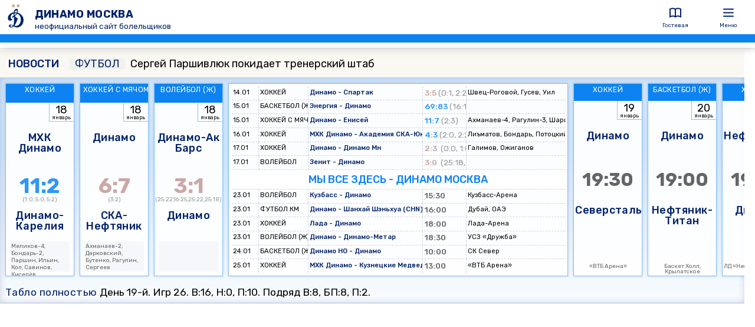

--- FILE ---
content_type: text/html; charset=UTF-8
request_url: https://fc-dynamo.ru/?year=2016
body_size: 6008
content:
<!DOCTYPE html>
<html lang="ru" class="no-js">
<head>
    <meta charset="UTF-8"><meta name="viewport" content="width=device-width">
    <title>Динамо Москва</title>
    <script type="module">
        document.documentElement.classList.remove('no-js')
        document.documentElement.classList.add('js')
        globalThis.M = {}
        globalThis.S = 's-20260119042802477d94ae7342f18444'
        globalThis.hashRoutes = {}
        globalThis.toogles = {}
    </script>
    <link rel='stylesheet' href='/assets/css/fonts.css?v=s-20260119042802477d94ae7342f18444'><link rel='stylesheet' href='/assets/css/boot.css?v=s-20260119042802477d94ae7342f18444'><link rel='stylesheet' href='/assets/css/a.css?v=s-20260119042802477d94ae7342f18444'><link rel='stylesheet' href='/assets/css/colors.css?v=s-20260119042802477d94ae7342f18444'><link rel='stylesheet' href='/assets/css/layout.css?v=s-20260119042802477d94ae7342f18444'><link rel='stylesheet' href='/assets/css/nav.css?v=s-20260119042802477d94ae7342f18444'><link rel='stylesheet' href='/assets/css/aside.css?v=s-20260119042802477d94ae7342f18444'><link rel='stylesheet' href='/assets/css/article.css?v=s-20260119042802477d94ae7342f18444'><link rel='stylesheet' href='/assets/css/footer.css?v=s-20260119042802477d94ae7342f18444'><link rel='stylesheet' href='/assets/css/tablo.css?v=s-20260119042802477d94ae7342f18444'><link rel='stylesheet' href='/assets/css/news.css?v=s-20260119042802477d94ae7342f18444'><link rel='stylesheet' href='/assets/css/write.css?v=s-20260119042802477d94ae7342f18444'><link rel='stylesheet' href='/assets/css/auth.css?v=s-20260119042802477d94ae7342f18444'><link rel='stylesheet' href='/assets/css/votes.css?v=s-20260119042802477d94ae7342f18444'><link rel='stylesheet' href='/assets/css/gbarchive.css?v=s-20260119042802477d94ae7342f18444'>


        <meta name="description" content="Старейший сайт болельщиков московского Динамо в Рунете">
    <meta name="keywords" content="Матчи Динамо Москва, Футбол, Хоккей, Баскетбол, Молодежные команды">
    <meta property="og:title" content="Динамо Москва">
    <meta property="og:description" content="Старейший сайт болельщиков московского Динамо в Рунете">
      <meta property="og:locale" content="ru_RU">
  <meta property="og:type" content="website">
  <meta name="twitter:card" content="summary_large_image">
  <meta property="og:url" content="">
  <link rel="canonical" href="">
  <link rel="icon" href="/favicon.ico">
  <link rel="icon" href="/icon.svg" type="image/svg+xml">
  <link rel="apple-touch-icon" href="/icon.png">
  <link rel="manifest" href="/app.webmanifest">
</head>
<body>
<div id="over" class="none">
    <div id="over-form">
        <div id="over-title"></div>
        <div id="over-buttons">
            <a data-hash id="over-yes" class="button" href='#'>Да</a>
            <a data-hash  id="over-no" class="button"  href='#'>Нет</a>
        </div>
    </div>
</div><nav id="nav">
<section id="nav_header">
    <a class='logoicon' href="/" aria-label="ДИНАМО МОСКВА">
       <svg class="main_logo main_logo--eng" xmlns="http://www.w3.org/2000/svg" xmlns:xlink="http://www.w3.org/1999/xlink" width="48" height="48" viewBox="10 0 96 96" alt="ФК «Динамо» Москва"><defs><g id="mLogo"><path id="mLogo__stars" d="M49.5.1l1.8 5.5H57l-4.6 3.5 1.8 5.5-4.6-3.4-4.6 3.4L46.8 9 42 5.6h5.7L49.5.1zm16 0l1.8 5.5H73l-4.6 3.5 1.8 5.5-4.6-3.4-4.6 3.4L62.8 9 58 5.6h5.7L65.5.1z"></path><path id="mLogo__symbol" d="M63.6 31.5c3.2-8.3-.4-13.5-4.3-13.2-3.6.2-7.7 4.5-8.8 12.3-1.1.1-2.1.3-3.2.6-5.8 1.4-17.8 8.1-16.5 21.2.6 6 6.9 7.9 10.7 6.4 2.6-1.1 4.3-3.3 4.4-5.3 0 0-4.1.9-5.5-3.6-1.3-4.2.9-13.2 9.8-15.6v2.2c.1 2.3.3 4.1.6 5.8-1.7 1-3.6 1.9-5.4 2.8v4.6s2.6-1.3 5.8-3.7c.4 3 .6 6.7.5 13-.1 8.2-.8 13.1-2.7 16.4-3-1.2-6.6-2.6-8.8-2.8-3.2-.3-6 1.3-6.1 4.1-.1 1.7.4 3.6 3.2 5.1 3 1.6 7.9 1.7 13-2.8 2.8 1.4 6.2 2.9 9.7 3.4 5.3.7 19.1-2.3 23-18.1 4.7-17.7-8.4-29.6-19.4-32.8zm-4.3-7.8c2.3.3 2.9 3.6 1.9 7.3-2.4-.5-4.9-.6-7.3-.6 1-4.5 3.4-7 5.4-6.7zM53.4 39c-.2-1.8-.2-3.5-.1-5.3 2.3-.2 4.5 0 6.6.4-.2.3-.3.6-.5.9-1.3 2-3.5 3.9-5.7 5.5l-.3-1.5zm-8.3 40.5c-3.1 1.9-6.1-.2-6.1-1.9 0-2.3 2.5-3.3 6.1-1.8.6.3 1.5.8 2.7 1.5-.8.9-1.6 1.6-2.7 2.2zm25.9-10c-3.3 5.6-10.4 9.5-18.1 7.1 1.7-2.1 3.8-5.4 6.3-11.2 3.7-8.3 5.1-15.1 5.1-15.1s-6.7-.9-9.6-6.9c2.7-2.3 5.5-5.2 7.4-8.6 6.7 2.5 11.3 8.7 12.3 16.8.7 5.5.3 11.5-3.4 17.9"></path></g></defs><use class="main_logo__stars" xlink:href="#mLogo__stars" fill="#bfa069"></use><use class="main_logo__symbol" xlink:href="#mLogo__symbol" fill="#00226b"></use></svg>
    </a>
    <a class='logodescr' href="" aria-label="ДИНАМО МОСКВА">
	    <div class='logotitle'>ДИНАМО МОСКВА</div><div class='logosubtitle'>неофициальный сайт болельщиков</div>    </a>
<a class='tool'  href = "/gbook"  id='gotoguest'>
	<svg xmlns="http://www.w3.org/2000/svg" class="icon icon-tabler icon-tabler-book" width="24" height="24" viewBox="0 0 24 24" stroke-width="2" stroke="currentColor" fill="none" stroke-linecap="round" stroke-linejoin="round">
		<path stroke="none" d="M0 0h24v24H0z" fill="none"/><path d="M3 19a9 9 0 0 1 9 0a9 9 0 0 1 9 0" />
		<path d="M3 6a9 9 0 0 1 9 0a9 9 0 0 1 9 0" />
		<path d="M3 6l0 13" />
		<path d="M12 6l0 13" />
		<path d="M21 6l0 13" />
	</svg><span>Гостевая</span></a>
<a class='tool'  id='menubutton' data-hash='menutoogle'><svg xmlns="http://www.w3.org/2000/svg" width="24" height="24" viewBox="0 0 24 24" stroke-width="2" stroke="currentColor" fill="none" stroke-linecap="round" stroke-linejoin="round"><path stroke="none" d="M0 0h24v24H0z" fill="none"></path><path d="M4 6l16 0"></path><path d="M4 12l16 0"></path><path d="M4 18l16 0"></path></svg><span>Меню</span></a>
<script type='module'>
    globalThis.hashRoutes.menutoogle = async function (id = '', squeeze = '') {
        if (squeeze != 'hide') globalThis.hashRoutes.toogles('menutoogle')
        const _a = document.getElementById('menubutton'); if (!_a) return
        const _f = (!_a.classList.contains('marked') && squeeze == '') || (squeeze == 'show')
        const _list = ['main', 'nav', 'aside' , 'header', 'footer', 'gotop']
        _list.forEach( (el) => {
            const _ = document.getElementById(el)
            if (_) {
                _.classList.remove('withaside')
                if (_f) _.classList.add('withaside')
            }
        })
        globalThis.hashRoutes.toolMark('menubutton', _f)
    }
    globalThis.toogles.menutoogle = globalThis.hashRoutes.menutoogle

    globalThis.hashRoutes.menuuser = async function (id) {
        const _a = document.getElementById(id);
        const _div = document.getElementById('res' + id)
        if (!_a || !_div) return
        const nodeId = _a.dataset['id']
        if (!nodeId) return
        const response = await fetch(globalThis.basePath + '/user/get_popup?nodeid=' + nodeId)
        const userMenuItem = await response.text()
        _div.innerHTML = userMenuItem
    }
</script>
</section>
</nav><aside id='aside'><span class='menudelimeter'></span>
    <a href='/user/login'>Войти</a>
    <span class='menudelimeter'></span><span class='menudelimeter'></span>
<span class='menutitle'><b>Навигация</b></span>
<span class='menudelimeter'></span><a href='/'>Главная</a><a href='/gbook'>Гостевая книга</a><a href='/votes'>Голосования</a><a href='/news'>Новости</a><a href='/blank'>Статистика игр</a><a href='/tablo'>Табло игр</a><a href='https://t.me/fcdsupport'>Техподдержка</a><a href='https://t.me/offtop_dm'>Чат в Телеграм</a></aside>
<header id='header'>

<section id='news-widget'>
        <div class='news-widget-body'>
        <a id="news-ticker" data-current=0 data-text='["\u041d\u041e\u0412\u041e\u0421\u0422\u0418","19.01.2026","04:28 \u041c\u0441\u043a"]' href="/news">НОВОСТИ</a>
        <div>
            <a href='/news/news-2026011618191363058cbf6d037484bc' class="news-kadr"> <span class='type'>ФУТБОЛ</span> Сергей Паршивлюк покидает тренерский штаб</a><a href='/news/news-20260114172607102366ff27f55fb425' class="news-kadr hidden"> <span class='type'>ФУТБОЛ</span> «Динамо» продлило контракт с Ульви Бабаевым</a>        </div>
    </div></section>
<script type="module">
        globalThis.hashRoutes.updateNews = async function() {
            const _widget = document.getElementById('news-widget'); if (!_widget) return
            const _kadrs = _widget.getElementsByClassName('news-kadr'); if (!_kadrs.length) return
            const _ticker = document.getElementById('news-ticker'); if (!_ticker) return
            var _laststep = -1
            for (var _i=0; _i < _kadrs.length; _i++) {
                if (!(_kadrs[_i].classList.contains('hidden'))) {
                    _laststep = _i
                    _kadrs[_i].classList.add('hidden')
                }
            }
            var _nextstep = _laststep + 1
            if (_nextstep == _kadrs.length) {
                _nextstep = 0
            }

            _kadrs[_nextstep].classList.remove('hidden')

            if (_nextstep == 0 && !globalThis.busy) {
                globalThis.busy = true
                const response = await fetch(globalThis.basePath + '/news/widget')
                const newItems = await response.text()
                _widget.innerHTML = newItems
                globalThis.busy = false
            }

            const _text = JSON.parse(_ticker.dataset['text'])

	    if (++_ticker.dataset['current'] > 2) {
              _ticker.dataset['current'] = 0
            }
            _ticker.innerHTML = _text[_ticker.dataset['current']]

            setTimeout(async function () {
                await globalThis.hashRoutes.updateNews()
            }, 10000)
        }


        globalThis.hashRoutes.newsWidgetTune = async function() {
            setTimeout(async function () {
                await globalThis.hashRoutes.updateNews()
            }, 10000)
        }
</script><section id='tablo'>
    
<div class='tablo-wrapper'>
    


<div class='tablo-card'>
    <a href="/tablo/game-2025120314123402696a8e63d40de49b" class='classscore3'>
        <div class="kind">ХОККЕЙ</div>
        <div class="date">
            <span>18</span>
            <span>январь</span>
        </div>
        <div class="team"><span>МХК Динамо</span></div>
        <div class="score">
            <span>11:2</span>
            <span class='score-details'>(1:0, 5:0, 5:2)</span>
        </div>
        <div class="team"><span>Динамо-Карелия</span></div>
        <div class="goals"><span>Меликов-4, Бондарь-2, Паршин, Ильин, Кол, Савинов, Киселёв</span></div>
        <div class="arena"><span>«ВТБ Арена»</span></div>
    </a>
    </div>



<div class='tablo-card'>
    <a href="/tablo/game-2025122101082681127d6e1b1ed1f4b7" class='classscore1'>
        <div class="kind">ХОККЕЙ С МЯЧОМ</div>
        <div class="date">
            <span>18</span>
            <span>январь</span>
        </div>
        <div class="team"><span>Динамо</span></div>
        <div class="score">
            <span>6:7</span>
            <span class='score-details'>(3:2)</span>
        </div>
        <div class="team"><span>СКА-Нефтяник</span></div>
        <div class="goals"><span>Ахманаев-2, Дарковский, Бутенко, Рагулин, Сергеев</span></div>
        <div class="arena"><span>ЛД «Крылатское»</span></div>
    </a>
    </div>



<div class='tablo-card'>
    <a href="/tablo/game-20251203010959760ce95823fe1914a7" class='classscore1'>
        <div class="kind">ВОЛЕЙБОЛ (Ж)</div>
        <div class="date">
            <span>18</span>
            <span>январь</span>
        </div>
        <div class="team"><span>Динамо-Ак Барс</span></div>
        <div class="score">
            <span>3:1</span>
            <span class='score-details'>(25:22,16:25,25:22,25:18)</span>
        </div>
        <div class="team"><span>Динамо</span></div>
        <div class="goals"><span></span></div>
        <div class="arena"><span>Центр волейбола</span></div>
    </a>
    </div>
    <div class='tablo-table'>
        <div class='tablo-table-wrapper'>
            
<a href="/tablo/game-20251203130936666e06c6ca0912d419" class='classscore1 '>
    <span class="date">14.01</span>
    <span class="type">ХОККЕЙ</span>
    <span class="team">Динамо - Спартак</span>
    <span class="score">3:5&nbsp;<mark>(0:1, 2:2, 1:2)</mark></span>
    <span class="goals">Швец-Роговой, Гусев, Уил&nbsp;</span>
</a>
<a href="/tablo/game-20251203125211257bfd61d5b68b3482" class='classscore3 '>
    <span class="date">15.01</span>
    <span class="type">БАСКЕТБОЛ (Ж)</span>
    <span class="team">Энергия - Динамо</span>
    <span class="score">69:83&nbsp;<mark>(16:16, 16:17, 24:20, 13:30)</mark></span>
    <span class="goals">&nbsp;</span>
</a>
<a href="/tablo/game-20251221010736245328c28d7db624bd" class='classscore3 '>
    <span class="date">15.01</span>
    <span class="type">ХОККЕЙ С МЯЧОМ</span>
    <span class="team">Динамо - Енисей</span>
    <span class="score">11:7&nbsp;<mark>(2:3)</mark></span>
    <span class="goals">Ахманаев-4, Рагулин-3, Шарипов-2, Зыков, Кузьмин&nbsp;</span>
</a>
<a href="/tablo/game-202512031408335545346c501e22e4f3" class='classscore3 '>
    <span class="date">16.01</span>
    <span class="type">ХОККЕЙ</span>
    <span class="team">МХК Динамо - Академия СКА-Юниор</span>
    <span class="score">4:3&nbsp;<mark>(2:0, 2:2, 0:1)</mark></span>
    <span class="goals">Лиъматов, Бондарь, Потоцкий, Кол&nbsp;</span>
</a>
<a href="/tablo/game-20251203131043169758c919dbd304da" class='classscore1 '>
    <span class="date">17.01</span>
    <span class="type">ХОККЕЙ</span>
    <span class="team">Динамо - Динамо Мн</span>
    <span class="score">2:3 &nbsp;<mark>(0:0, 1:0, 1:3)</mark></span>
    <span class="goals">Галимов, Ожиганов&nbsp;</span>
</a>
<a href="/tablo/game-202512030036541099ec347317b0e4a1" class='classscore1 '>
    <span class="date">17.01</span>
    <span class="type">ВОЛЕЙБОЛ</span>
    <span class="team">Зенит - Динамо</span>
    <span class="score">3:0 &nbsp;<mark>(25:18, 25:18, 25:19)</mark></span>
    <span class="goals">&nbsp;</span>
</a>
<a href="/tablo/game-2025120314123402696a8e63d40de49b" class='classscore3 none'>
    <span class="date">18.01</span>
    <span class="type">ХОККЕЙ</span>
    <span class="team">МХК Динамо - Динамо-Карелия</span>
    <span class="score">11:2&nbsp;<mark>(1:0, 5:0, 5:2)</mark></span>
    <span class="goals">Меликов-4, Бондарь-2, Паршин, Ильин, Кол, Савинов, Киселёв&nbsp;</span>
</a>
<a href="/tablo/game-2025122101082681127d6e1b1ed1f4b7" class='classscore1 none'>
    <span class="date">18.01</span>
    <span class="type">ХОККЕЙ С МЯЧОМ</span>
    <span class="team">Динамо - СКА-Нефтяник</span>
    <span class="score">6:7&nbsp;<mark>(3:2)</mark></span>
    <span class="goals">Ахманаев-2, Дарковский, Бутенко, Рагулин, Сергеев&nbsp;</span>
</a>
<a href="/tablo/game-20251203010959760ce95823fe1914a7" class='classscore1 none'>
    <span class="date">18.01</span>
    <span class="type">ВОЛЕЙБОЛ (Ж)</span>
    <span class="team">Динамо-Ак Барс - Динамо</span>
    <span class="score">3:1&nbsp;<mark>(25:22,16:25,25:22,25:18)</mark></span>
    <span class="goals">&nbsp;</span>
</a><div class='tablo-delimeter'>МЫ ВСЕ ЗДЕСЬ - ДИНАМО МОСКВА</div>
<a href="/tablo/game-20251203131147068a1b8ae90edb64b5" class='classscore0 none'>
    <span class="date">19.01</span>
    <span class="type">ХОККЕЙ</span>
    <span class="team">Динамо - Северсталь</span>
    <span class="score">19:30&nbsp;<mark></mark></span>
    <span class="goals">«ВТБ Арена» &nbsp;</span>
</a>
<a href="/tablo/game-2025120312531515671ba67bdc3fd426" class='classscore0 none'>
    <span class="date">20.01</span>
    <span class="type">БАСКЕТБОЛ (Ж)</span>
    <span class="team">Динамо - Нефтяник-Титан</span>
    <span class="score">19:00&nbsp;<mark></mark></span>
    <span class="goals">Баскет Холл, Крылатское &nbsp;</span>
</a>
<a href="/tablo/game-202512031314007851007969897984c2" class='classscore0 none'>
    <span class="date">21.01</span>
    <span class="type">ХОККЕЙ</span>
    <span class="team">Нефтехимик - Динамо</span>
    <span class="score">19:30&nbsp;<mark></mark></span>
    <span class="goals">ЛД «Нефтехим Арена» &nbsp;</span>
</a>
<a href="/tablo/game-202512030038486791f48df7ffdc6407" class='classscore0 '>
    <span class="date">23.01</span>
    <span class="type">ВОЛЕЙБОЛ</span>
    <span class="team">Кузбасс - Динамо</span>
    <span class="score">15:30&nbsp;<mark></mark></span>
    <span class="goals">Кузбасс-Арена &nbsp;</span>
</a>
<a href="/tablo/game-2026011416222536769f2c28dd92c444" class='classscore0 '>
    <span class="date">23.01</span>
    <span class="type">ФУТБОЛ КМ</span>
    <span class="team">Динамо - Шанхай Шэньхуа (CHN)</span>
    <span class="score">16:00&nbsp;<mark></mark></span>
    <span class="goals">Дубай, ОАЭ &nbsp;</span>
</a>
<a href="/tablo/game-2025120313151464223127037bdc34f7" class='classscore0 '>
    <span class="date">23.01</span>
    <span class="type">ХОККЕЙ</span>
    <span class="team">Лада - Динамо</span>
    <span class="score">18:00&nbsp;<mark></mark></span>
    <span class="goals">Лада-Арена &nbsp;</span>
</a>
<a href="/tablo/game-20251203011106500f2894e1193f6416" class='classscore0 '>
    <span class="date">23.01</span>
    <span class="type">ВОЛЕЙБОЛ (Ж)</span>
    <span class="team">Динамо - Динамо-Метар</span>
    <span class="score">18:30&nbsp;<mark></mark></span>
    <span class="goals">УСЗ «Дружба» &nbsp;</span>
</a>
<a href="/tablo/game-2025120312575358406abacfb35f24d6" class='classscore0 '>
    <span class="date">24.01</span>
    <span class="type">БАСКЕТБОЛ (Ж)</span>
    <span class="team">Динамо НО - Динамо</span>
    <span class="score">10:00&nbsp;<mark></mark></span>
    <span class="goals">СК Север &nbsp;</span>
</a>
<a href="/tablo/game-20251203141533190bfacfeaa738a48a" class='classscore0 '>
    <span class="date">25.01</span>
    <span class="type">ХОККЕЙ</span>
    <span class="team">МХК Динамо - Кузнецкие Медведи</span>
    <span class="score">13:00&nbsp;<mark></mark></span>
    <span class="goals">«ВТБ Арена» &nbsp;</span>
</a>        </div>
    </div>
    


<div class='tablo-card'>
    <a href="/tablo/game-20251203131147068a1b8ae90edb64b5" class='classscore0'>
        <div class="kind">ХОККЕЙ</div>
        <div class="date">
            <span>19</span>
            <span>январь</span>
        </div>
        <div class="team"><span>Динамо</span></div>
        <div class="score">
            <span>19:30</span>
            <span class='score-details'></span>
        </div>
        <div class="team"><span>Северсталь</span></div>
        <div class="goals"><span></span></div>
        <div class="arena"><span>«ВТБ Арена»</span></div>
    </a>
    </div>



<div class='tablo-card'>
    <a href="/tablo/game-2025120312531515671ba67bdc3fd426" class='classscore0'>
        <div class="kind">БАСКЕТБОЛ (Ж)</div>
        <div class="date">
            <span>20</span>
            <span>январь</span>
        </div>
        <div class="team"><span>Динамо</span></div>
        <div class="score">
            <span>19:00</span>
            <span class='score-details'></span>
        </div>
        <div class="team"><span>Нефтяник-Титан</span></div>
        <div class="goals"><span></span></div>
        <div class="arena"><span>Баскет Холл, Крылатское</span></div>
    </a>
    </div>



<div class='tablo-card'>
    <a href="/tablo/game-202512031314007851007969897984c2" class='classscore0'>
        <div class="kind">ХОККЕЙ</div>
        <div class="date">
            <span>21</span>
            <span>январь</span>
        </div>
        <div class="team"><span>Нефтехимик</span></div>
        <div class="score">
            <span>19:30</span>
            <span class='score-details'></span>
        </div>
        <div class="team"><span>Динамо</span></div>
        <div class="goals"><span></span></div>
        <div class="arena"><span>ЛД «Нефтехим Арена»</span></div>
    </a>
    </div>
</div>
<div class='tablo-total'>
    <a class="tablo-total-link link" href="/tablo">Табло полностью </a>
    <span>День 19-й. Игр 26. В:16, Н:0, П:10. Подряд В:8, БП:8, П:2.</span>
</div></section>
<script type="module">
        globalThis.hashRoutes.updateTablo = async function() {
            const _widget = document.getElementById('tablo'); if (!_widget) return
            if (!globalThis.busy) {
                globalThis.busy = true
                const response = await fetch(globalThis.basePath + '/tablo/widget')
                const tabloItems = await response.text()
                _widget.innerHTML = tabloItems
                globalThis.busy = false
            }

            setTimeout(async function () {
                await globalThis.hashRoutes.updateTablo()
            }, 21000)
        }


        globalThis.hashRoutes.tabloWidgetTune = async function() {
            setTimeout(async function () {
                //await globalThis.hashRoutes.updateTablo()
            }, 21000)
        }
</script>
</header>


<main id='main'>
</main>

<script src="/assets/js/index.js?v=s-20260119042802477d94ae7342f18444" type="module"></script>
</body></html>

--- FILE ---
content_type: text/css
request_url: https://fc-dynamo.ru/assets/css/colors.css?v=s-20260119042802477d94ae7342f18444
body_size: 948
content:
* { font-family: 'Rubik', Verdana, -apple-system, BlinkMacSystemFont, "Avenir Next", Avenir, "Nimbus Sans L",  Noto, "Segoe UI", Arial, Helvetica, "Helvetica Neue", sans-serif !important; }
html {
    --bg: rgb(255, 255, 255);
  
    --bg-header: rgba(255, 255, 255, 0.92);
    --bg-t: rgba(255, 255, 255, 0.06);
    --bg-t1: rgba(255, 255, 255, 0.3);
    --bg-t2: rgba(255, 255, 255, 0.5);
    --bg-t3: rgba(255, 255, 255, 0.8);
  
    --accent: #00226b;
    --accent2: #0d83f2;
    --accentother: rgba(255, 255, 255, 0.92);
    --accentother-t: transparent;
  
    --accent2-t: #0d83f206;
    --accent2-t0: #0d83f212;
    --accent2-t1: #0d83f230;
    --accent2-t2: #0d83f280;
    --accent2-t3: #0d83f2A0;
    --accent2-t4: #0d83f2D0;
    --accent-t: #00226b08;
    --accent-t0: #00226b12;
    --accent-t1: #00226b30;
    --accent-t2: #00226b80;
    --accent-t3: #00226bA0;
    --accent-t4: #00226bD0;

    --accent0: #bfa069;
    --accent0-t: #bfa06906;
    --accent0-t1: #bfa06930;
    --accent0-t2: #bfa06980;

    --text: rgb(0, 34, 107);
    --text-old: rgb(57, 93, 143);
    --text-light: rgb(32, 80, 184);
    --text-2: rgb(0, 0, 0);
    --text-2-t: rgba(0, 0, 0, .6);
    --text-2-light: rgb(150, 150, 150);
    --text-2-light-t: rgba(150, 150, 150, .4);
    --text-2-light-t1: rgba(150, 150, 150, .2);
    --text-accent: #ffffff;
  
    --textSize: calc(3.9 * var(--unit));
    --citeSize: var(--3unit);
  
    --error: #791b1410;
  
  
    --red: #791b1460;
    --blue: #0d83f2D8;
    --green: #0b642660;
    --green1: #2B8D24A0;
    --opacity: 0.9;
  
  }
  
  html[data-text='big'] {
    --textSize: var(--4unit);
    --citeSize: calc(3.2 * var(--unit));
  }
  
  html[data-text='small'] {
    --textSize: var(--2unit);
    --citeSize: calc(1.6 * var(--unit));
  }



  html[data-theme='dark'] {
    --bg: #000618;
  
    --bg-header: #000618C0;
    --bg-t: #00061808;
    --bg-t1: rgba(255, 255, 255, 0.1);
  
    --accent2: #3d9cf5A0;
    --accent: #ffffffC0;
    --accentother: rgba(255, 255, 255, 0.82);
    --accentother-t: rgba(255, 255, 255, 0.22);
  
    --accent-t: #ffffff26;
    --accent-t1: #ffffff50;
    --accent-t2: #ffffff90;
    --accent2-t: #3d9cf508;
    --accent2-t1: #3d9cf530;
    --accent2-t2: #3d9cf580;

    --accent0: #bfa069;
    --accent0-t: #bfa06906;
    --accent0-t1: #bfa06930;
    --accent0-t2: #bfa06980;

    --text: #9ebdff;
    --text-old: rgb(57, 93, 143);
    --text-light: hsl(221 70% 62% / 1);
    --text-2: rgb(255, 255, 255, .6);
    --text-2-t: rgba(255, 255, 255, .4);
    --text-2-light: rgb(150, 150, 150, .9);
    --text-2-light-t: rgba(150, 150, 150, .3);
    --text-accent: #000000;
  
    --error: #791b1410;
    --opacity: 0.8;
  
  
    --red: hsl(4deg 72% 72% / 38%);
    --blue: #0d83f2D8;
    --green: hsl(138deg 80% 72% / 38%);
     --green1: #2B8D2440;
 }

 

  @media (orientation:portrait) { 
    html{
      --textSize: calc(3 * var(--unit));
    }
}

img, video, iframe {
  opacity: var(--opacity) !important;
}

--- FILE ---
content_type: text/css
request_url: https://fc-dynamo.ru/assets/css/layout.css?v=s-20260119042802477d94ae7342f18444
body_size: 995
content:
body {
    color: var(--text-2);
    background: var(--bg);
    font-size: var(--textSize);
    overflow-x: hidden;
    width: 100vw; min-width: 100vw; max-width: 100vw;
    height: 100vh; min-height: 100vh; max-height: 100vh;
    display: flex;
    flex-direction: column;
    padding-top: calc(19 * var(--1unit));
    padding-right: var(--4unit);
    overflow-y: scroll;
  }
  
  aside {
    position: fixed;
    left: auto;
    width: calc(var(--1unit) * 48);
    right: 0;
    z-index: 100;
    top: calc(var(--1unit) * 17.8);
    bottom: 0;
    padding: 0;
    background: var(--bg-header);
    border-left: var(--pixel) solid var(--accent2-t1);
    display: none;
    flex-direction: column;
  }
  
  aside.withaside{
    display: flex;
  }
  
  nav  {
    position: fixed;
    bottom: auto;
    left: 0;
    right: 0;
    z-index: 100;
    top: 0;
    padding: 0;
    background: var(--bg-header);
    box-shadow: 0 0 var(--4unit) var(--text-2);
    backdrop-filter: blur(var(--2unit));
    -webkit-backdrop-filter: blur(var(--2unit));
    border-bottom: var(--3unit) solid var(--accent2);
    outline: var(--2unit) solid var(--accentother);
    flex-direction: column;
  }
  
  
  
  header {
    flex-direction: column; 
  }
  
  #gotop.withaside,
  header.withaside,
  main.withaside,
  footer.withaside,
  #top.fixa.withaside .top-main,
  #top.fixa.withaside > .close {
    margin-right: calc(var(--1unit) * 48);
  }

  main { 
    display: flex;
    margin: 0;
    justify-content: space-around;
    flex-direction: column;
  }
  
  footer {
    padding-top: var(--5unit);
    padding-bottom: var(--15unit);
    text-align: center;
    flex-direction: column;
  }
  
  @media (orientation:portrait) { 
    nav {
      box-shadow: 0 0 var(--2unit) var(--text-2-t);
    }

    body {
      padding-top: calc(11 * var(--1unit));
      padding-right: 0;
      overflow-y: auto;
    }

    aside {
      position: fixed;
      left: 0;
      width: auto;
      right: 0;
      top: calc(var(--1unit) * 11.3);
      bottom: 0;
      border-left: none !important;
   }

   #gotop.withaside,
   header.withaside,
   main.withaside,
   footer.withaside,
   #top.fixa.withaside .top-main
   {
     display: none;
   }
 
  }

  img[src*="/smiles/"] {
    height: var(--5unit);
    max-height: var(--5unit);
    min-height: var(--5unit);
    width: fit-content !important;
    max-width: fit-content !important;
  }
  
  #over {
    position: fixed;
    z-index: 999;
    top:0;
    left: 0;
    right: 0;
    bottom: 0;
    display: flex;
    flex-direction: column;
    background: #020310A0;
    backdrop-filter: blur(var(--2unit));
    -webkit-backdrop-filter: blur(var(--2unit));
    overflow: hidden;
  }
  
  #over-form {
    flex: 1;
    display: flex;
    flex-direction: column;
    background: var(--bg);
    width: calc(min(100%, calc(var(--1unit) * 128)));
    max-height: 30%;
    margin: auto;
  }
  
  #over-title{
    flex: 2;
    font-weight: 500;
    text-align: center;
    padding: var(--4unit);
    padding-top: var(--15unit);
  }
  
  #over-buttons {
    flex: 1;
    font-weight: 500;
    padding: var(--4unit);
    padding-bottom: var(--15unit);
    display: flex;
  }
  
  #over-buttons a {
    flex: 1;
    margin: var(--4unit);
    height: fit-content;
  }  

  div#send_waiting,
  div.send_waiting{
    position: absolute;
    left: 0;
    right: 0;
    top: 0;
    bottom: 0;
    display: flex;
    color: var(--text-2);
    text-align: center;
    justify-content: center;
    flex-direction: column;
    font-weight: 500;
    background: var(--bg-t);
    backdrop-filter: blur(var(--1unit));
    -webkit-backdrop-filter: blur(var(--1unit));
    z-index: 99;
  }


--- FILE ---
content_type: text/css
request_url: https://fc-dynamo.ru/assets/css/tablo.css?v=s-20260119042802477d94ae7342f18444
body_size: 4113
content:
#tablo {
  display: flex;
  flex-direction: column;
  margin: 0;
  padding: 0;
  margin-bottom: var(--2unit);
  overflow: hidden;
  background: var(--accent2-t1);
  background: linear-gradient(180deg, var(--accent2-t1) 0%, var(--accent2-t1) 35%, var(--accent2-t) 100%);
  border-top: var(--pixel) solid var(--accent-t1);
  border-bottom: var(--pixel) solid var(--accent-t1);
  box-shadow: inset 0 0 var(--2-5unit) var(--accent-t1);
}

.tablo-table {
  padding: var(--1unit);
  font-size: var(--2-5unit);
  flex: 5.5;
  display: flex;
}

.tablo-table-wrapper {
background: var(--bg-header);
border: var(--min-unit) solid var(--accent2-t2);
font-size: var(--2-5unit);
flex: 10;
padding: var(--1unit);
display: flex;
flex-direction: column;
box-shadow: 0 0 var(--1unit) var(--accent-t1);
max-width: calc(var(--unit) * 128);
}

.tablo-table-wrapper > a{
overflow: hidden;
display: flex;
border-bottom: var(--min-unit) dashed var(--accent-t1);
flex-direction: row;
text-decoration: none;
color: var(--text-2);
}

.tablo-table-wrapper > div.tablo-delimeter {
overflow: hidden;
white-space:nowrap;
flex: 1;
width: 100%;
font-size: var(--4unit);
display: block;
font-weight: 500;
color: var(--accent2);
padding-top: var(--1-5unit);
padding-bottom: var(--half-unit);
border-bottom: var(--min-unit) dashed var(--accent-t1);
background: var(--bg-header);
text-align: center;
cursor: default;
}

.tablo-table-wrapper > div.tablo-delimeter:hover{
background: var(--bg-header);
}

.tablo-table-wrapper > a > span {
flex:3;
overflow: hidden;
display: block;
white-space: nowrap;
padding: var(--half-unit);
padding-top: var(--1unit);
border-right: var(--min-unit) dashed var(--accent-t1);
cursor: pointer;
}

.tablo-table-wrapper > a > span:last-child {
border-right: 0;
}

.tablo-table-wrapper > a:last-child {
border-bottom: 0;
}


.tablo-table-wrapper > a:hover {
background: var(--accent2-t1);
}

.tablo-table-wrapper > a > span:hover {
overflow: visible;
}

.tablo-table-wrapper  .date {
flex:1.5 !important;
}

.tablo-table-wrapper  .type {
flex: 2.9;
}
.tablo-table-wrapper  .team {
flex: 7;
color: var(--accent);
font-weight: 500;
}

.tablo-table-wrapper  .score {
flex: 2.5;
}
.tablo-table-wrapper  .goals {
flex: 6;
height: fit-content;
}

.tablo-table-wrapper .score {
font-weight: 500;
font-size: larger;
}

.score mark {
font-weight: 400;
color: var(--text-2-light);
}



.tablo-card {
flex: 3;
min-width: calc(28 * var(--unit));
display: flex;
flex-direction: column;
position: relative;
}

.tablo-card > a{
overflow: hidden;
flex:1;
display: flex;
flex-direction: column;
margin: var(--1unit);
background: var(--bg-header);
border: var(--min-unit) solid var(--accent2-t2);
box-shadow: 0 0 var(--1unit) var(--accent-t1);
color: var(--text-2) !important;
text-decoration: none;
}

.tablo-card > a:hover{
box-shadow: 0 0 var(--2unit) var(--accent2-t2);
}



.tablo-card > .online{
position: absolute;
z-index: 2;
width: var(--5unit);
height: var(--5unit);
left: var(--2unit);
top: var(--7unit);
padding: var(--half-unit);  
}

.tablo-card .online > svg{
stroke: var(--accent);
}

.tablo-card  .date {
flex: 1;
display: flex;
flex-direction: column;
background: var(--bg);
padding: var(--half-unit);
font-size: calc(var(--unit) * 1.9);  
text-align: center;
margin-left:auto;
padding: 0;
padding-bottom: var(--half-unit);
margin-bottom: var(--4unit);
border: var(--pixel) solid transparent;
border-left: var(--pixel) solid var(--accent2-t2);
border-bottom: var(--pixel) solid var(--accent2-t2);
}
.tablo-card  .date > span {
width: var(--9unit);
}
.tablo-card  .date > span:first-child {
font-size: var(--4unit);  
border-bottom:none;
padding-top: var(--half-unit);
}

.tablo-card .kind {
   flex: 1;
  color: var(--text-accent);
background: var(--accent2);
   overflow: hidden;
white-space:nowrap;
font-size: calc(var(--unit) * 2.7);
padding: var(--unit);
text-align: center;
letter-spacing: var(--pixel);
}


.tablo-card .team {
   flex: 2;
height: var(--5unit);
text-align: center;
font-weight: 500;
color: var(--text);
font-size: calc(4 * var(--1unit));
letter-spacing: var(--pixel);
padding: 0 var(--half-unit);
}

.tablo-card .score {
  flex: 1;
text-align: center;
margin-top: var(--2unit);
margin-bottom: var(--2unit);

display: flex;
min-height: var(--15unit);
padding: var(--4unit) 0;
flex-direction: column;
font-weight: 600;
font-size: calc(8 * var(--1unit));
}


.tablo-card .score-details {
color: var(--text-2-light);
font-weight: 400;
font-size: calc(2.2 * var(--1unit));
min-height: var(--3unit);
}

.tablo-card .goals {
  flex:2;
  font-size: calc(2.2 * var(--1unit));
  color: var(--text-2-t);
  padding: var(--half-unit);
  line-height: 1.3;
 min-height: var(--10unit);
  margin: var(--1-5unit);
  background: var(--accent-t);
}

.tablo-card .arena {
  flex: 1;
  font-size: calc(2.2 * var(--1unit));
  color: var(--text-2-t);
  text-align: center;
  display: none;
}


.tablo-card .classscore0 .score {
  color: var(--text-2-t) !important;
  font-size: var(--7unit);
  text-align: center;
}


.tablo-card .classscore0 .goals {
  color: var(--text-light);
  font-weight: 500;
  font-size: var(--2-5unit);
  text-align: center;
  background: none;
}

.tablo-card .classscore0 .arena {
  display: block;
}







.tablo-wrapper {
  flex: 4.5 !important;
  display: flex;
  flex-direction: row;
  padding: var(--1unit);

}

.tablo-total {
flex: 1;
overflow: hidden;
padding-left: var(--2unit);
}


.tablo-total-link{
  flex: 3;
  padding: 0 !important;
  display: inline-flex !important;
  text-decoration: none !important;
  text-align: left !important;
  width: fit-content !important;
}

.tablo-total-link:hover{
text-decoration: underline !important;
}

.classscore0 .score{
  color:var(--text-2-t) !important;
}

.classscore1 .score{
  color: var(--red) !important;
}

.classscore2 .score{
  color: var(--green) !important;
}

.classscore3 .score{
  color: var(--blue) !important;
}

@media (orientation:portrait) { 
  #tablo {
    display: none;
  }
}

.tablounotitle {
  display: flex;
  justify-content: center;
  padding: var(--2unit) var(--10unit);
}

.tablounotitle > span {
  font-size: var(--4unit);
  text-align: center;
}

.tablofulltitle {
  display: flex;
  justify-content: center;
  padding: var(--2unit) var(--10unit);
}

.tablofulltitle > span {
  max-width: calc(var(--unit) * 40);
  font-size: var(--5unit);
  text-align: center;
}

.tablofulltitle > a {
  max-width: calc(var(--unit) * 40);
  font-size: var(--5unit);
  text-decoration: underline;
  text-align: center;
}


.tablofulltools > a:hover {
  text-decoration: none !important;
  background: var(--accent-t);
}

.tablofullyears {
  display: flex;
  justify-content: center;
  padding: var(--2unit) var(--2unit);
}

.tablofullyears > a {
  max-width: calc(var(--unit) * 11);
  font-size: var(--4unit);
  text-align: center;
  border: var(--pixel) solid transparent;
  border-bottom: calc(4 * var(--pixel)) solid transparent;
  outline: calc(2 * var(--pixel)) solid transparent;
}

.tablofullyears > a.today {
  border-top: var(--pixel) solid transparent !important;
  border-left: var(--pixel) solid transparent !important;
  border-right: var(--pixel) solid transparent !important;
}

.tablofull-month {
  margin-left: var(--10unit);
  margin-top: var(--10unit);
  margin-bottom: var(--5unit);
  text-transform: uppercase;
  font-weight: 600;
  font-size: var(--4unit);
  color: var(--text);
  border-bottom: var(--min-unit) solid var(--accent2-t2);
  border-left: var(--min-unit) solid var(--accent2-t2);
  padding: var(--2unit);
}

.tablofull-row {
  margin-left: var(--10unit);
  margin-right: var(--10unit);
  overflow: hidden;
  font-weight: 500;
  font-size: var(--3-5unit);
  padding: var(--1unit);
  background: var(--bg-header);
  cursor: pointer;
  display: flex;
  flex-direction: row;
  border-left: var(--min-unit) solid transparent;
  border-bottom: var(--min-unit) dotted var(--accent2-t1);
}

.tablofull-row > span {
  display: flex;
  flex: 3;
  border-right: var(--min-unit) dotted var(--accent2-t2);
  padding: var(--half-unit);
  padding-left: var(--unit);
  line-height: var(--5unit);
}

.tablofull-row > span:last-child {
  border-right: none;
}

.tablofull-row > .npp {
  flex:0.4;
  font-size: var(--2-5unit);
  min-width: var(--7unit);
  font-weight: 400;
  color: var(--text-2-light);
}

.tablofull-row > .date {
  flex:0.4;
  min-width: var(--9unit);
  font-size: var(--2-5unit);
  font-weight: 400;
  color: var(--text-2);
}
.tablofull-row > .type {
  flex:2.5;
  font-size: var(--2-5unit);
  font-weight: 400;
  color: var(--text-2);
}
.tablofull-row > .team {
  flex:7;
}
.tablofull-row > .score {
  flex:6;
  font-weight: 600;
}
.tablofull-row > .goals {
  flex:10;
  font-weight: 400;
  color: var(--text-2);
}
.tablofull-row > .comments {
  flex:1;
  font-size: var(--2-5unit);
  font-weight: 300;
  color: var(--text-2-light);
}

.tablofull-row > .comments.hot {
  font-size: var(--3unit);
  font-weight: 500;
  color: var(--text);
}


.tablofull-row:nth-child(even) {
  background: var(--accent2-t);
}

.tablofull-row:hover,
.tablofull-row:nth-child(even):hover {
  background: var(--accent-t);
  border-left: var(--min-unit) solid var(--accent2);
  border-bottom: var(--min-unit) solid var(--accent2);
  text-decoration: none !important;
}

.tablofull-wrapper {
  padding-bottom: var(--15unit);
}


.tabloprottitle {
  display: flex;
  justify-content: end;
  border-bottom: var(--min-unit) solid var(--accent-t1);
}

.tabloprottitle > a {
  font-size: var(--4unit);
  text-decoration: underline;
  text-align: right;
  padding: var(--2unit);
}

.tabloprottools {
  display: flex;
  flex-direction: column;
  justify-content: flex-end;
  padding: var(--2unit);
  border: var(--pixel) solid var(--accent2-t1);
  margin: var(--2unit);
}

.tabloprottools a {
  flex: 1;
  margin: var(--1unit) !important;
  font-size: var(--3unit);
  text-align: center;
  display: flex;
  padding: var(--2unit) !important;
  max-height: var(--9unit) !important;
  min-width: 0 !important;
  width: max-content;
  align-self: flex-end;
  max-width: max-content;
}  

.tabloprotcard {
  display: flex;
  flex-direction: column;
  justify-content: center;
  border-bottom: var(--half-unit) solid var(--accent2);    
  margin: var(--2unit);
  padding-bottom: var(--4unit);
}

.tabloform-body {
  display: flex;
  flex-direction: column;
}

.tabloform-row > input {
  flex:1;
  border: var(--min-unit) solid var(--accent2-t1);
  min-width: 0;
  margin: var(--1unit);
}

.tabloform-row > input::placeholder {
  font-size: var(--3-5unit);
}

.tabloform-body > textarea {
  resize:none;
  outline: none;
  font-size: var(--4unit);
  color: var(--text);
  margin: var(--1unit);
  padding: var(--1unit);
  padding-left: var(--4unit);
  border: var(--min-unit) solid var(--accent2-t1);
}

.tabloform-body > textarea:active, .tabloform-body > textarea:focus,
.tabloform-row > input:active, .tabloform-row > input:focus {
  border: var(--min-unit) solid var(--accent2-t2);
  background: var(--accent2-t);
}

.tabloform-row {
  display: flex;
  flex-direction: row;
  flex: 1;
  flex-wrap: wrap;
}

.tabloform-wrapper {
  overflow: hidden;
}

.tabloform-body > textarea::placeholder {
  font-size: var(--3-5unit);
  color: var(--text-2-light);
}

.tabloform-buttons {
  display: flex;
  flex-direction: row;
  justify-content: end;
}


.tabloprot-cardtitle > span {
  font-size: var(--4unit);
  color: var(--text);
  font-weight: 500;
  text-transform: uppercase;
  padding: var(--1unit) var(--2unit);
}

.tabloprot-cardbody {
  display: flex;
  flex-direction: column;
}

.tabloprot-cardrow {
  display: inline-flex;
  flex-direction: row;
}

.tabloprot-cardrow > span {
  flex: 1;
  max-width: fit-content;
  text-align: left;
  margin-left: var(--2unit);
  margin-right: var(--2unit);
  font-size: var(--4unit);   
  padding: var(--2unit); 
}

.tabloprot-cardrow > span.tabloprot-arena {
  flex: 6;
  max-width: 100% !important;
  text-align: right;
}


.tabloprot-type {
  background: var(--text-light);
  color: var(--text-accent) !important; 
}

.tabloprot-cardrow > span.tabloprot-teams {
  max-width: 100%;
  text-align: center;
  color: var(--text-light) !important; 
  font-size: var(--5unit);
  font-weight: 600;
}

.tabloprot-cardrow > span.tabloprot-scoredetails{
  max-width: 50% !important;
  text-align: left;
  font-size: var(--8unit);
  color: var(--text-2-light-t);
  font-weight: 600;
}

.tabloprot-cardrow > span.tabloprot-score {
  max-width: 50% !important;
  text-align: right;
  font-size: var(--8unit);
  font-weight: 600;
}

.tabloprot-cardrow > span.tabloprot-cardgoals {
  max-width: 100% !important;
  text-align: center;
}

@media (max-width: 900px) and (orientation: landscape) {
  #tablo {
    position: fixed;
    background: var(--bg-header);
    z-index: 200;
    top: 0;
    left: 0;
    width: 100vw;
    height: 100vh;
    margin: 0;      
  }
  .tablo-total {
    flex: 0.3;
    font-size: var(--6unit);
    padding-left: var(--3unit);
  }    

  .tablo-table {
    display: none;
  }

  
#tablo {
  display: flex;
  flex-direction: column;
  margin: 0;
  padding: 0;
  margin-bottom: var(--2unit);
  overflow: hidden;
  background: var(--accent2-t1);
  background: linear-gradient(180deg, var(--accent2-t1) 0%, var(--accent2-t1) 35%, var(--accent2-t) 100%);
  border-top: var(--pixel) solid var(--accent-t1);
  border-bottom: var(--pixel) solid var(--accent-t1);
  box-shadow: inset 0 0 var(--2-5unit) var(--accent-t1);
}

.tablo-table {
  padding: var(--1unit);
  font-size: var(--2-5unit);
  flex: 5.5;
  display: flex;
}

.tablo-table-wrapper {
background: var(--bg-header);
border: var(--min-unit) solid var(--accent2-t2);
font-size: var(--2-5unit);
flex: 10;
padding: var(--1unit);
display: flex;
flex-direction: column;
box-shadow: 0 0 var(--1unit) var(--accent-t1);
max-width: calc(var(--unit) * 128);
}

.tablo-table-wrapper > a{
overflow: hidden;
display: flex;
border-bottom: var(--min-unit) dashed var(--accent-t1);
flex-direction: row;
text-decoration: none;
color: var(--text-2);
}

.tablo-table-wrapper > div.tablo-delimeter {
overflow: hidden;
white-space:nowrap;
flex: 1;
width: 100%;
font-size: var(--4unit);
display: block;
font-weight: 500;
color: var(--accent2);
padding-top: var(--1-5unit);
padding-bottom: var(--half-unit);
border-bottom: var(--min-unit) dashed var(--accent-t1);
background: var(--bg-header);
text-align: center;
cursor: default;
}

.tablo-table-wrapper > div.tablo-delimeter:hover{
background: var(--bg-header);
}

.tablo-table-wrapper > a > span {
flex:3;
overflow: hidden;
display: block;
white-space: nowrap;
padding: var(--half-unit);
padding-top: var(--1unit);
border-right: var(--min-unit) dashed var(--accent-t1);
cursor: pointer;
}

.tablo-table-wrapper > a > span:last-child {
border-right: 0;
}

.tablo-table-wrapper > a:last-child {
border-bottom: 0;
}


.tablo-table-wrapper > a:hover {
background: var(--accent2-t1);
}

.tablo-table-wrapper > a > span:hover {
overflow: visible;
}

.tablo-table-wrapper  .date {
flex:1.5 !important;
}

.tablo-table-wrapper  .type {
flex: 2.9;
}
.tablo-table-wrapper  .team {
flex: 7;
color: var(--accent);
font-weight: 500;
}

.tablo-table-wrapper  .score {
flex: 2.5;
}
.tablo-table-wrapper  .goals {
flex: 6;
height: fit-content;
}

.tablo-table-wrapper .score {
font-weight: 500;
font-size: larger;
}

.score mark {
font-weight: 400;
color: var(--text-2-light);
}



.tablo-card {
flex: 3;
min-width: calc(28 * var(--unit));
display: flex;
flex-direction: column;
position: relative;
}

.tablo-card > a{
overflow: hidden;
flex:1;
display: flex;
flex-direction: column;
margin: var(--1unit);
background: var(--bg-header);
border: var(--min-unit) solid var(--accent2-t2);
box-shadow: 0 0 var(--1unit) var(--accent-t1);
color: var(--text-2) !important;
text-decoration: none;
}

.tablo-card > a:hover{
box-shadow: 0 0 var(--2unit) var(--accent2-t2);
}



.tablo-card > .online{
position: absolute;
z-index: 2;
width: var(--5unit);
height: var(--5unit);
left: var(--2unit);
top: var(--7unit);
padding: var(--half-unit);  
}

.tablo-card .online > svg{
stroke: var(--accent);
}

.tablo-card  .date {
flex: 1;
display: flex;
flex-direction: column;
background: var(--bg);
padding: var(--half-unit);
font-size: calc(var(--unit) * 1.9);  
text-align: center;
margin-left:auto;
padding: 0;
padding-bottom: var(--half-unit);
margin-bottom: var(--4unit);
border: var(--pixel) solid transparent;
border-left: var(--pixel) solid var(--accent2-t2);
border-bottom: var(--pixel) solid var(--accent2-t2);
}
.tablo-card  .date > span {
width: var(--9unit);
}
.tablo-card  .date > span:first-child {
font-size: var(--4unit);  
border-bottom:none;
padding-top: var(--half-unit);
}

.tablo-card .kind {
   flex: 1;
  color: var(--text-accent);
background: var(--accent2);
   overflow: hidden;
white-space:nowrap;
font-size: calc(var(--unit) * 2.7);
padding: var(--unit);
text-align: center;
letter-spacing: var(--pixel);
}


.tablo-card .team {
   flex: 2;
height: var(--5unit);
text-align: center;
font-weight: 500;
color: var(--text);
font-size: calc(4 * var(--1unit));
letter-spacing: var(--pixel);
padding: 0 var(--half-unit);
}

.tablo-card .score {
  flex: 1;
text-align: center;
margin-top: var(--2unit);
margin-bottom: var(--2unit);

display: flex;
min-height: var(--15unit);
padding: var(--4unit) 0;
flex-direction: column;
font-weight: 600;
font-size: calc(8 * var(--1unit));
}


.tablo-card .score-details {
color: var(--text-2-light);
font-weight: 400;
font-size: calc(2.2 * var(--1unit));
min-height: var(--3unit);
}

.tablo-card .goals {
  flex:2;
  font-size: calc(2.2 * var(--1unit));
  color: var(--text-2-t);
  padding: var(--half-unit);
  line-height: 1.3;
 min-height: var(--10unit);
  margin: var(--1-5unit);
  background: var(--accent-t);
}

.tablo-card .arena {
  flex: 1;
  font-size: calc(2.2 * var(--1unit));
  color: var(--text-2-t);
  text-align: center;
  display: none;
}


.tablo-card .classscore0 .score {
  color: var(--text-2-t) !important;
  font-size: var(--7unit);
  text-align: center;
}


.tablo-card .classscore0 .goals {
  color: var(--text-light);
  font-weight: 500;
  font-size: var(--2-5unit);
  text-align: center;
  background: none;
}

.tablo-card .classscore0 .arena {
  display: block;
}







.tablo-wrapper {
  flex: 4.5 !important;
  display: flex;
  flex-direction: row;
  padding: var(--1unit);

}

.tablo-total {
flex: 1;
overflow: hidden;
padding-left: var(--2unit);
}


.tablo-total-link{
  flex: 3;
  padding: 0 !important;
  display: inline-flex !important;
  text-decoration: none !important;
  text-align: left !important;
  width: fit-content !important;
}

.tablo-total-link:hover{
text-decoration: underline !important;
}

.classscore0 .score{
  color:var(--text-2-t) !important;
}

.classscore1 .score{
  color: var(--red) !important;
}

.classscore2 .score{
  color: var(--green) !important;
}

.classscore3 .score{
  color: var(--blue) !important;
}

@media (orientation:portrait) { 
  #tablo {
    display: none;
  }
}

.tablounotitle {
  display: flex;
  justify-content: center;
  padding: var(--2unit) var(--10unit);
}

.tablounotitle > span {
  font-size: var(--4unit);
  text-align: center;
}

.tablofulltitle {
  display: flex;
  justify-content: center;
  padding: var(--2unit) var(--10unit);
}

.tablofulltitle > span {
  max-width: calc(var(--unit) * 40);
  font-size: var(--5unit);
  text-align: center;
}

.tablofulltitle > a {
  max-width: calc(var(--unit) * 40);
  font-size: var(--5unit);
  text-decoration: underline;
  text-align: center;
}


.tablofulltools > a:hover {
  text-decoration: none !important;
  background: var(--accent-t);
}

.tablofullyears {
  display: flex;
  justify-content: center;
  padding: var(--2unit) var(--2unit);
}

.tablofullyears > a {
  max-width: calc(var(--unit) * 11);
  font-size: var(--4unit);
  text-align: center;
  border: var(--pixel) solid transparent;
  border-bottom: calc(4 * var(--pixel)) solid transparent;
  outline: calc(2 * var(--pixel)) solid transparent;
}

.tablofullyears > a.today {
  border-top: var(--pixel) solid transparent !important;
  border-left: var(--pixel) solid transparent !important;
  border-right: var(--pixel) solid transparent !important;
}

.tablofull-month {
  margin-left: var(--10unit);
  margin-top: var(--10unit);
  margin-bottom: var(--5unit);
  text-transform: uppercase;
  font-weight: 600;
  font-size: var(--4unit);
  color: var(--text);
  border-bottom: var(--min-unit) solid var(--accent2-t2);
  border-left: var(--min-unit) solid var(--accent2-t2);
  padding: var(--2unit);
}

.tablofull-row {
  margin-left: var(--10unit);
  margin-right: var(--10unit);
  overflow: hidden;
  font-weight: 500;
  font-size: var(--3-5unit);
  padding: var(--1unit);
  background: var(--bg-header);
  cursor: pointer;
  display: flex;
  flex-direction: row;
  border-left: var(--min-unit) solid transparent;
  border-bottom: var(--min-unit) dotted var(--accent2-t1);
}

.tablofull-row > span {
  display: flex;
  flex: 3;
  border-right: var(--min-unit) dotted var(--accent2-t2);
  padding: var(--half-unit);
  padding-left: var(--unit);
  line-height: var(--5unit);
}

.tablofull-row > span:last-child {
  border-right: none;
}

.tablofull-row > .npp {
  flex:0.4;
  font-size: var(--2-5unit);
  min-width: var(--7unit);
  font-weight: 400;
  color: var(--text-2-light);
}

.tablofull-row > .date {
  flex:0.4;
  min-width: var(--9unit);
  font-size: var(--2-5unit);
  font-weight: 400;
  color: var(--text-2);
}
.tablofull-row > .type {
  flex:2.5;
  font-size: var(--2-5unit);
  font-weight: 400;
  color: var(--text-2);
}
.tablofull-row > .team {
  flex:7;
}
.tablofull-row > .score {
  flex:6;
  font-weight: 600;
}
.tablofull-row > .goals {
  flex:10;
  font-weight: 400;
  color: var(--text-2);
}
.tablofull-row > .comments {
  flex:1;
  font-size: var(--2-5unit);
  font-weight: 300;
  color: var(--text-2-light);
}

.tablofull-row > .comments.hot {
  font-size: var(--3unit);
  font-weight: 500;
  color: var(--text);
}


.tablofull-row:nth-child(even) {
  background: var(--accent2-t);
}

.tablofull-row:hover,
.tablofull-row:nth-child(even):hover {
  background: var(--accent-t);
  border-left: var(--min-unit) solid var(--accent2);
  border-bottom: var(--min-unit) solid var(--accent2);
  text-decoration: none !important;
}

.tablofull-wrapper {
  padding-bottom: var(--15unit);
}


.tabloprottitle {
  display: flex;
  justify-content: end;
  border-bottom: var(--min-unit) solid var(--accent-t1);
}

.tabloprottitle > a {
  font-size: var(--4unit);
  text-decoration: underline;
  text-align: right;
  padding: var(--2unit);
}

.tabloprottools {
  display: flex;
  flex-direction: column;
  justify-content: flex-end;
  padding: var(--2unit);
  border: var(--pixel) solid var(--accent2-t1);
  margin: var(--2unit);
}

.tabloprottools a {
  flex: 1;
  margin: var(--1unit) !important;
  font-size: var(--3unit);
  text-align: center;
  display: flex;
  padding: var(--2unit) !important;
  max-height: var(--9unit) !important;
  min-width: 0 !important;
  width: max-content;
  align-self: flex-end;
  max-width: max-content;
}  

.tabloprotcard {
  display: flex;
  flex-direction: column;
  justify-content: center;
  border-bottom: var(--half-unit) solid var(--accent2);    
  margin: var(--2unit);
  padding-bottom: var(--4unit);
}

.tabloform-body {
  display: flex;
  flex-direction: column;
}

.tabloform-row > input {
  flex:1;
  border: var(--min-unit) solid var(--accent2-t1);
  min-width: 0;
  margin: var(--1unit);
}

.tabloform-row > input::placeholder {
  font-size: var(--3-5unit);
}

.tabloform-body > textarea {
  resize:none;
  outline: none;
  font-size: var(--4unit);
  color: var(--text);
  margin: var(--1unit);
  padding: var(--1unit);
  padding-left: var(--4unit);
  border: var(--min-unit) solid var(--accent2-t1);
}

.tabloform-body > textarea:active, .tabloform-body > textarea:focus,
.tabloform-row > input:active, .tabloform-row > input:focus {
  border: var(--min-unit) solid var(--accent2-t2);
  background: var(--accent2-t);
}

.tabloform-row {
  display: flex;
  flex-direction: row;
  flex: 1;
  flex-wrap: wrap;
}

.tabloform-wrapper {
  overflow: hidden;
}

.tabloform-body > textarea::placeholder {
  font-size: var(--3-5unit);
  color: var(--text-2-light);
}

.tabloform-buttons {
  display: flex;
  flex-direction: row;
  justify-content: end;
}


.tabloprot-cardtitle > span {
  font-size: var(--4unit);
  color: var(--text);
  font-weight: 500;
  text-transform: uppercase;
  padding: var(--1unit) var(--2unit);
}

.tabloprot-cardbody {
  display: flex;
  flex-direction: column;
}

.tabloprot-cardrow {
  display: inline-flex;
  flex-direction: row;
}

.tabloprot-cardrow > span {
  flex: 1;
  max-width: fit-content;
  text-align: left;
  margin-left: var(--2unit);
  margin-right: var(--2unit);
  font-size: var(--4unit);   
  padding: var(--2unit); 
}

.tabloprot-cardrow > span.tabloprot-arena {
  flex: 6;
  max-width: 100% !important;
  text-align: right;
}


.tabloprot-type {
  background: var(--text-light);
  color: var(--text-accent) !important; 
}

.tabloprot-cardrow > span.tabloprot-teams {
  max-width: 100%;
  text-align: center;
  color: var(--text-light) !important; 
  font-size: var(--5unit);
  font-weight: 600;
}

.tabloprot-cardrow > span.tabloprot-scoredetails{
  max-width: 50% !important;
  text-align: left;
  font-size: var(--8unit);
  color: var(--text-2-light-t);
  font-weight: 600;
}

.tabloprot-cardrow > span.tabloprot-score {
  max-width: 50% !important;
  text-align: right;
  font-size: var(--8unit);
  font-weight: 600;
}

.tabloprot-cardrow > span.tabloprot-cardgoals {
  max-width: 100% !important;
  text-align: center;
}

@media (max-width: 900px) and (orientation: landscape) {
  #tablo {
    position: fixed;
    background: var(--bg-header);
    z-index: 200;
    top: 0;
    left: 0;
    width: 100vw;
    height: 100vh;
    margin: 0;      
  }
  .tablo-total {
    flex: 0.3;
    font-size: var(--6unit);
    padding-left: var(--3unit);
  }    

  .tablo-table {
    display: none;
  }

 .tablo-card > .online{
    width: var(--10unit);
    height: var(--10unit);
    left: calc(0.9 * var(--unit));
    top: calc(14.9 * var(--unit));
  }
    
    .tablo-card  .date {
    padding: var(--2unit);
    font-size: calc(var(--unit) * 4.9);  
    margin-bottom: var(--4unit);
    }
  
    .tablo-card  .date > span {
      width: auto;
    }
    .tablo-card  .date > span:first-child {
      font-size: var(--8unit);  
      padding-top: var(--2unit);
      margin-bottom: var(--unit);
    }
    
    .tablo-card .kind {
       flex: 1;
    font-size: calc(var(--unit) * 5);
      display: flex;
      flex-direction: column;
      padding: var(--2unit);
      justify-content: center;
    }
    
    
    .tablo-card .team {
       flex: 2;
      display: flex;
      flex-direction: column;
    height: var(--10unit);
    font-size: calc(7 * var(--1unit));
    padding: 0 var(--half-unit);
      justify-content: center;
    }
    
    .tablo-card .score {
      flex: 1;
    font-size: calc(12 * var(--1unit));
    }
    
    
    .tablo-card .score-details {
    font-size: calc(5.2 * var(--unit));
    min-height: var(--8unit);
    }
    
    .tablo-card .goals {
      flex:2;
      font-size: calc(4.2 * var(--1unit));
      padding: var(--unit);
    }
    
    .tablo-card .arena {
      flex: 1;
      font-size: calc(4.2 * var(--1unit));
    }
    
    
    .tablo-card .classscore0 .score {
      flex: 2;
      font-size: var(--9unit);
    }
    
    
    .tablo-card .classscore0 .goals {
      color: var(--text-light);
      font-weight: 500;
      font-size: var(--5unit);
    }
    
   
}
}

--- FILE ---
content_type: text/css
request_url: https://fc-dynamo.ru/assets/css/write.css?v=s-20260119042802477d94ae7342f18444
body_size: 1573
content:
.write-wrapper {
  flex: 1;
  display: flex;
  flex-direction: column;
  margin-left: 0;
  margin-right: 0;
  margin-top: var(--2unit);
  margin-bottom: var(--2unit);
  padding-left: var(--2unit);
  padding-right: var(--2unit);
}

.write-body {
  flex:1;
  display: flex;
  color: var(--text-2-light);
  border: var(--pixel) solid var(--accent2-t1);
  flex-direction: column;
  position: relative;
}

.write_area {
  resize: none;
  padding: var(--3unit);
  outline: none;
  background: var(--bg-header);
  color: var(--text-2);
  border: none;
  font-size: var(--4unit);
  font-weight: 500;
  border-left: calc(4 * var(--pixel)) solid transparent;
  border-right: calc(2 * var(--pixel)) solid transparent;
  min-height: 10vh;
  max-height: 60vh;
  overflow-y: auto;
  margin-left: var(--3unit);
  margin-right: var(--3unit);
}

.write_area::placeholder {
  font-size: var(--3-5unit);
  color: var(--accent-t2);
}

.write_area:active,
.write_area:focus {
  border-left: calc(4 * var(--min-unit)) solid var(--accent2);
  background: var(--accent2-t);    
}

.write_area:active::placeholder,
.write_area:focus::placeholder {
  color: var(--accent-t1);
}



.writebuttons {
  display: flex;
  max-height: calc(15 * var(--1unit));
  justify-content: space-around;
}

.writebuttons > a {
  flex: 1;
  margin: var(--3unit);
  background: var(--accent-t1);
  text-align: center;
  color: var(--text);
  box-shadow: 0 0 var(--2unit) var(--accent-t);
  min-width: calc(12 * var(--unit));

}

.writebuttons > a:hover {
  text-decoration: none;
  color: var(--text-accent);
  background: var(--accent2);
  box-shadow: 0 0 var(--1unit) var(--text-accent);
}

.writebuttons > a.smilesbutton {
  flex: 6;
  background: none !important;
  color: var(--text);
  box-shadow: none;
}

.writebuttons > a.smilesbutton:hover {
  text-decoration: underline;
}

.writebuttons > a.schemebutton {
  flex: 6;
  background: none !important;
  color: var(--text);
  box-shadow: none;
}

.writebuttons > a.schemebutton:hover {
  text-decoration: underline;
}


.writebuttons > a.firebutton {
  flex: 6;
  background: none !important;
  color: var(--text);
  box-shadow: none;
}

.writebuttons > a.firebutton:hover {
  text-decoration: underline;
}


.smiles_container {
  display: flex;
  flex-direction: row;
  padding: var(--2unit);
}

.smiles_container div{
  flex: 1;
  display: flex;
  flex-direction: column;
}

.smiles_container div a{
  display: block;
  text-align: center;
  padding: var(--1unit) 0;
}


.smiles_container div a img{
  width: fit-content;
  max-width: fit-content;
}


.preview-wrapper > img{
  height: 100%;
  width: fit-content;
}

.preview-wrapper {
  display: block !important;
  padding: 0 !important;
}


.welcome-wrapper {
  flex: 1;
  display: flex;
  flex-direction: column;
  margin-left: var(--2unit);
  margin-right: var(--2unit);
}

.welcome-stat {
  padding-top: var(--2unit);
}

.welcome-stat a {
  padding-top: var(--1unit);
  margin-right: var(--2unit);
}

.welcome-stat .button {
  display: inline-flex;
}

.welcome-info {
  display: flex;
  padding: var(--4unit);
  color: var(--text-2-light);
  flex-direction: column;
  line-height: 1.6;
  border: var(--min-unit) solid var(--accent-t1);
}


.statgb-row {
  display: flex;
  flex-direction: row;
  background-color: var(--accent-t1);
  color: var(--text-accent);
  font-weight: 500;
  padding: 0;
  border: var(--min-unit) solid var(--text-accent);
}

.statgb-row span{
  padding: var(--2unit);
  text-align: right;
  flex: 2;
}
.statgb-row > mark  {
  background: var(--accent2);
  color: var(--text-accent);
  padding: var(--2unit);
  margin: 0;
  text-align: right;
  flex: 1;
}

.img_wrapper {
  padding: 0;
  margin: 0;
  padding-top: var(--1unit);
  padding-bottom: var(--1unit);
  position: relative;
}


.img_wrapper > img {
  transition: width 1s ease-in-out, max-width 0.2s ease-in-out;
  cursor: pointer;
  max-width: calc(min(100%, calc(var(--1unit) * 144)));
  height: auto;
}

.img_wrapper.zoom > img {
  max-width: 100%;
  width: 100%;
  border: var(--pixel) solid var(--accent2-t1);
}

.img_wrapper > .close {
  position: absolute;
  top: var(--2unit);
  right: var(--2unit);
  z-index: 2;
  background: var(--accent2-t4);
  color: var(--text-accent);
  padding: 0 var(--4unit);
}


.img_wrapper > video {
  max-width: calc(min(100%, calc(var(--1unit) * 144)));
  height: auto;
  max-height: calc(var(--1unit) * 144);
}

.img_wrapper > iframe {
  width: calc(min(90vw, calc(var(--1unit) * 144)));
  height: calc(min(90vw, calc(var(--1unit) * 144)) / 16 * 9);    
}


.zoom-glass {
  position: absolute;
  outline: var(--pixel) solid var(--text-accent);
  border-bottom: var(--2unit) solid var(--accent2-t4);
  box-shadow: 0 0 var(--2unit) var(--text-accent);
  cursor: none;
  width: calc(66 * var(--unit));
  height: calc(44 * var(--unit));
  z-index: 10;
}

#write-top-container {
  padding: var(--2unit);
}

#write-top-container > span {
  color: var(--text-2);
  font-weight: 500;
}


#write-top-container > a.reply {
  background: var(--accent);
  color: var(--text-accent);
  margin: var(--2unit);
  margin-top: 0;
  padding: var(--1-5unit);
}

#write-top-container > a.edit {
  display: none;
  background: var(--green);
  color: var(--text-accent);
  margin: var(--2unit);
  margin-top: 0;
  padding: var(--2unit);
}

#write-top-container > a.delete {
  color: var(--text-2);
  margin-left: var(--6unit);
  border-bottom: var(--min-unit) solid var(--text-2);
}  


@media (orientation:portrait) { 
  .write-wrapper {
      margin-top: var(--min-unit);
      margin-bottom: var(--min-unit);
      padding-left: var(--min-unit);
      padding-right: var(--min-unit);
    }

  .writebuttons > a.schemebutton,
  .writebuttons > a.firebutton,
  .writebuttons > a.smilesbutton {
    display: none;
  }

  #write-top-container {
    padding: var(--half-unit);
    
  }


  .write_area {
    padding: var(--2unit);
    font-size: var(--3unit);
    border-left: calc(3 * var(--pixel)) solid transparent;
    margin-left: var(--unit);
    margin-right: var(--unit);
}

.write_area::placeholder {
  font-size: var(--2-5unit);
}
.write_area:active,
.write_area:focus {
  border-left: calc(3 * var(--min-unit)) solid var(--accent2);
}


  .writebuttons {
  display: flex;
  max-height: calc(15 * var(--1unit));
  justify-content: space-around;
}

.writebuttons > a {
  flex: 1;
  margin: var(--3unit);
  background: var(--accent-t);
  border: var(--pixel) solid var(--accent2-t2);
  text-align: center;
  color: var(--text);
  box-shadow: 0 0 var(--2unit) var(--accent-t);
  min-width: calc(12 * var(--unit));

}


  
}


--- FILE ---
content_type: application/javascript; charset=UTF-8
request_url: https://fc-dynamo.ru/assets/js/index.js?v=s-20260119042802477d94ae7342f18444
body_size: 4300
content:
globalThis.scroll_top_old = -1
globalThis.basePath = 'https://fc-dynamo.ru'
globalThis.busy = false
window.addEventListener("DOMContentLoaded", BOOT, false);

async function BOOT() {
    "use strict";
    //history.scrollRestoration = 'manual'
    document.addEventListener('click', clickHandler)
    globalThis.hashRoutes.initSmiles()
    if (globalThis.hashRoutes.writeAreaTune) globalThis.hashRoutes.writeAreaTune()
    if (globalThis.hashRoutes.authTune) globalThis.hashRoutes.authTune()
    if (globalThis.hashRoutes.searchTune) globalThis.hashRoutes.searchTune()
    if (globalThis.hashRoutes.newsAreaTune) globalThis.hashRoutes.newsAreaTune()
    if (globalThis.hashRoutes.newsWidgetTune) globalThis.hashRoutes.newsWidgetTune()
    if (globalThis.hashRoutes.tabloWidgetTune) globalThis.hashRoutes.tabloWidgetTune()
    if (globalThis.hashRoutes.votesareatune) globalThis.hashRoutes.votesareatune()
    globalThis.hashRoutes.makelazy()
    globalThis.hashRoutes.scrolltonew()

}

const clickHandler = (e) => {
    let path = e.path || e.composedPath()
    const link = path.find((el) => el.tagName === 'A')
    if (link) {
        if (('hash' in link.dataset)) {
            e.preventDefault()
            const hash = link.dataset['hash']
            if (hash) {
                hashEvent(hash, link.id)
            }
        }
    } else {
        const img = path.find((el) => el.tagName === 'IMG')
        if (img) {
            e.preventDefault()
            hashEvent('zoom', img)
        }
    }
    globalThis.hashRoutes.closeAllPopUp();
}

const hashEvent = async function(hash, id) {
    if (!globalThis.hashRoutes[hash]) return
    globalThis.hashRoutes[hash](id)
}

globalThis.hashRoutes.closeAllPopUp = async function () {
    document.querySelectorAll('.popupmenu').forEach(function (element) {
        element.innerHTML = ''
    })
}

globalThis.hashRoutes.getnewcontent = async function(id) {
    const body = document.getElementById('main'); if (!body) return
    const articles = body.getElementsByTagName('article'); if (!articles.length) return
    const topArticle = articles[0]; if (!topArticle) return
    var topId = ''
    var dynaddons = ''
    if (topArticle) {
        if (('scrollid' in topArticle.dataset)) {
            topId = topArticle.dataset['scrollid']
        }
        if (('dynaddons' in topArticle.dataset)) {
            dynaddons = topArticle.dataset['dynaddons']
        }
    }
    dynaddons = (dynaddons) ? '&dynaddons=' + dynaddons : ''
    const _params = body.dataset['refreshtoken']
    const addons = ((_params) ? '&reloadparams=' + _params : '') + dynaddons
    await(globalThis.hashRoutes.makeunread())
    if (globalThis.busy) return
    globalThis.busy = true
    const response = await fetch(globalThis.basePath + '/get_newcontent?topid=' + topId + addons)
    const newItems = await response.text()
    body.innerHTML = newItems + body.innerHTML
    globalThis.busy = false
    await(globalThis.hashRoutes.makelazy())
    await(globalThis.hashRoutes.scrolltonew())
    globalThis.hashRoutes.updateCount()
}

globalThis.hashRoutes.scrolldown = async function (id) {
    const body = document.getElementById('main'); if (!body) return
    if (!('scroll' in body.dataset)) return
    if ((body.dataset['scroll'] != '1')) return
    if (!('refreshtoken' in body.dataset)) return
    const loader = document.getElementById('content_next_loader'); if (!loader) return
    var bottomId = ''
    var dynaddons = ''
    const articles = body.getElementsByTagName('article')
    const bottomArticle = articles[articles.length-1];
    if (bottomArticle) {
        if (('scrollid' in bottomArticle.dataset)) {
            bottomId = bottomArticle.dataset['scrollid']
        }
        if (('dynaddons' in bottomArticle.dataset)) {
            dynaddons = bottomArticle.dataset['dynaddons']
        }
    }
    loader.style.display = 'flex'
    dynaddons = (dynaddons) ? '&dynaddons=' + dynaddons : ''
    const _params = body.dataset['refreshtoken']
    const addons = ((_params) ? '&reloadparams=' + _params : '') + dynaddons
    if (globalThis.busy) return
    globalThis.busy = true
    const response = await fetch(globalThis.basePath + '/get_next?bottomid=' + bottomId + addons)
    const newItems = await response.text()
    globalThis.busy = false
    if (newItems != '') body.innerHTML += newItems
    loader.style.display = 'none'
    globalThis.hashRoutes.makelazy()
}

globalThis.hashRoutes.scroll = async function () {
    if (globalThis.busy) return
    const body = document.body
    const html = document.documentElement
    const scroll_top = window.scrollY
    const wind_height = window.innerHeight
    const page_height = Math.max(body.scrollHeight, body.offsetHeight, html.clientHeight, html.scrollHeight, html.offsetHeight)
    if ((globalThis.scroll_top_old == -1) || (globalThis.scroll_top_old != scroll_top && scroll_top != 0 && (page_height - scroll_top) < wind_height * 4)) {
        globalThis.scroll_top_old = scroll_top
        globalThis.hashRoutes.scrolldown()
    }
}

globalThis.hashRoutes.scrolltonew = async function() {
    const body = document.getElementById('main'); if (!body) return
    const firstArticles = body.querySelectorAll('article.new'); if (firstArticles.length < 1)  return
    const firstArticle = firstArticles[firstArticles.length - 1]; if (!firstArticle)  return
    firstArticle.scrollIntoView({ behavior: "smooth", block: "center", inline: "nearest" });
}

globalThis.hashRoutes.makelazy = async function() {
    document.querySelectorAll('iframe').forEach(function (element) {
        element.loading = 'lazy'
    });      
}

globalThis.hashRoutes.makeunread = async function() {
    var count = 0
    const main = document.getElementById('main')
    document.querySelectorAll('article').forEach(function (element) {
        if (element.parentElement == main) {
            element.classList.remove('new')
            if (++count > 30) {
                main.removeChild(element)
            }
        }
    });      
}

globalThis.hashRoutes.initSmiles = async function () {
    const _div = document.getElementById('smiles_container'); if (!_div) return
    const response = await fetch(globalThis.basePath + '/get_smiles')
    const smilesContent = await response.text()
    _div.innerHTML = smilesContent
}

globalThis.hashRoutes.submitform = async function (id) {
    const _a = document.getElementById(id); if (!_a) return
    if (!('form' in _a.dataset)) return
    const _form = document.getElementById(_a.dataset['form']); if (!_form) return
    _form.submit() 
}

globalThis.hashRoutes.deleteform = async function (id) {
    const _a = document.getElementById(id); if (!_a) return
    if (!('form' in _a.dataset)) return 
    const _form = document.getElementById(_a.dataset['form']); if (!_form) return
    const _status = document.getElementById('status' + _a.dataset['form']); if (!_status) return
    _status.value = '-1'
    _form.submit()
}

globalThis.hashRoutes.toogles = async function (exclude='') {
    for (var key in globalThis.toogles) {
        if (key == exclude) continue
        globalThis.toogles[key]('', 'hide')
    }
}

globalThis.hashRoutes.toolMark = async function (id, showFlag) {
    const _a = document.getElementById(id)
    if (!_a) return
    _a.classList.remove('marked')
    if (!showFlag) return
    _a.classList.add('marked')
}

globalThis.hashRoutes.tooglecite = async function (id) {
    const _a = document.getElementById(id); if (!_a) return
    const _div = document.getElementById('res' + id); if (!_div) return
    if (_a.dataset['state'] == '1') {
        _a.innerHTML = _a.dataset['title']
        _a.dataset['state'] = ''
        _div.innerHTML = ''
    } else {
        const nodeId = _a.dataset['id']; if (!nodeId) return
        _a.innerHTML = 'Скрыть'
        _a.dataset['state'] = '1'
        const response = await fetch(globalThis.basePath + '/get_uno?nodeid=' + nodeId)
        const replyItem = await response.text()
        _div.innerHTML = replyItem
    }
}

globalThis.hashRoutes.checkVisible = function (target) {
    const tP = {
        top: window.pageYOffset + target.getBoundingClientRect().top,
        left: window.pageXOffset + target.getBoundingClientRect().left,
        right: window.pageXOffset + target.getBoundingClientRect().right,
        bottom: window.pageYOffset + target.getBoundingClientRect().bottom
    }
    const wP = {
        top: window.pageYOffset,
        left: window.pageXOffset,
        right: window.pageXOffset + document.documentElement.clientWidth,
        bottom: window.pageYOffset + document.documentElement.clientHeight
    }
    return (tP.bottom > wP.top && tP.top < wP.bottom && tP.right > wP.left && tP.left < wP.right) ? true : false
}

globalThis.hashRoutes.updateArticle = async function (msg, val) {
    const _article = document.getElementById('article' + msg); if (!_article) return
    _article.innerHTML = val
    _article.scrollIntoView({ behavior: "smooth", block: "center", inline: "nearest" })

}

globalThis.hashRoutes.updateCount = async function() {
    const response = await fetch(globalThis.basePath + '/get_newcount')
    const count = await response.text()
    const _hot = document.getElementById('hot'); if (!_hot) return
    document.title = (count > 0 ? "(" + count + ") | " : '') + 'Гостевая СашО'
    _hot.classList.remove('marked')
    const span = _hot.querySelector('span')
    if (span) span.innerHTML = (count > 0 ? "(" + count + ") " : '') + "Обновить"
    if (count > 0) _hot.classList.add('marked')
}


globalThis.hashRoutes.confirm = function (question, callbackYes, callbackNo) {
    const _over = document.getElementById('over'); if (!_over) return
    const _title = document.getElementById('over-title'); if (!_title) return
    const _tools = document.getElementById('over-buttons'); if (!_tools) return
    const _butYes = document.getElementById('over-yes'); if (!_butYes) return
    const _butNo = document.getElementById('over-no'); if (!_butNo) return
    _title.innerHTML = question
    const listenerCommon = function (event) {
        event.preventDefault()
        _over.classList.add('none')
        _butYes.removeEventListener('click', listenerYes, false);
        _butNo.removeEventListener('click', listenerNo, false);
    }
    const listenerYes = function (event) {
        listenerCommon(event)
        callbackYes(event)
    };
    const listenerNo = function (event) {
        listenerCommon(event)
        callbackNo(event)
    };
    _butYes.addEventListener('click', listenerYes, false);
    _butNo.addEventListener('click', listenerNo, false);
    _over.classList.remove('none')
}

globalThis.hashRoutes.adminban = async function(id) {
    const _a = document.getElementById(id); if (!_a) return
    const nick = _a.dataset['nick']
    const userstatus = _a.dataset['userstatus']
    const userid = _a.dataset['id']
    const txt = (userstatus == -1 ? "Разбанить" : "Забанить") + " юзера " + nick
    globalThis.hashRoutes.confirm(txt, async function(){
        const response = await fetch(globalThis.basePath + '/user/toogle/' + userid)
        const newVal = await response.text()
    }, async function() {
    })
}

globalThis.hashRoutes.quiz = async function(id) {
    const _a = document.getElementById(id); if (!_a) return
    const _formId = _a.dataset['form']
    const _article = _a.dataset['article']
    const _waiting = document.getElementById('send_waiting' + _formId)
    _waiting && _waiting.classList.remove('none')
    var _formData = new FormData()
    const _form = document.getElementById(_formId)
    if (_form) {
        _formData = new FormData(_form)
    }
    if (_a.dataset['step'] != '') {
        _formData.append(_formId + _a.dataset['step'], 1)
    }
    const _response = await fetch(globalThis.basePath + '/votes/quiz', {method:'POST', body: _formData})
    const _newVal = await _response.text()
    _waiting && _waiting.classList.add('none')
    _newVal && globalThis.hashRoutes.updateArticle(_article, _newVal)

}

globalThis.hashRoutes.zoom = async function(_img) {
    if (!_img) return
    
    const _wrapper = _img.parentElement
    if (!_wrapper) return
    if (!_wrapper.classList.contains('img_wrapper')) return
    
    document.querySelectorAll('.zoom-glass').forEach(function (element) {
        element.remove()
    })
    if (!_wrapper.classList.contains('zoom')) {
        _wrapper.classList.add('zoom')
        const _close = document.createElement("A")
        _close.innerHTML = 'свернуть'
        _close.classList.add("close")
        _wrapper.insertBefore(_close, _img)
        _close.addEventListener("click", () => {
            _close.remove()
            document.querySelectorAll('.zoom-glass').forEach(function (element) {
                element.remove()
            })
            _wrapper.classList.remove('zoom')
        })
        return
    }
    
    const _glass = document.createElement("DIV")
    const zoom = 3
    _glass.classList.add("zoom-glass")
    _img.parentElement.insertBefore(_glass, _img)
    _glass.style.backgroundImage = "url('" + _img.src + "')"
    _glass.style.backgroundRepeat = "no-repeat"
    _glass.style.backgroundSize = (_img.width * zoom) + "px " + (_img.height * zoom) + "px"
    var bw = 3
    var w = _glass.offsetWidth / 2
    var h = _glass.offsetHeight / 2
    _glass.addEventListener("mousemove", moveMagnifier)
    _img.addEventListener("mousemove", moveMagnifier)
    _glass.addEventListener("touchmove", moveMagnifier)
    _img.addEventListener("touchmove", moveMagnifier)
    _glass.addEventListener("click", () => {
        _glass.remove()
    })

    function moveMagnifier(e) {
        e.preventDefault()
        const pos = getCursorPos(e)
        var x = pos.x
        var y = pos.y
        if (x > _img.width - (w / zoom)) {x = _img.width - (w / zoom)}
        if (x < w / zoom) {x = w / zoom}
        if (y > _img.height - (h / zoom)) {y = _img.height - (h / zoom)}
        if (y < h / zoom) {y = h / zoom}
        _glass.style.left = (x - w) + "px"
        _glass.style.top = (y - h) + "px"
        _glass.style.backgroundPosition = "-" + ((x * zoom) - w + bw) + "px -" + ((y * zoom) - h + bw) + "px"
    }

    function getCursorPos(e) {
        e = e || globalThis.event
        const a = _img.getBoundingClientRect()
        const x = e.pageX - a.left - window.pageXOffset
        const y = e.pageY - a.top - window.pageYOffset
        return {x : x, y : y}
    }
}


globalThis.hashRoutes.makeid = function (length) {
    let result = '';
    const characters = 'ABCDEFGHIJKLMNOPQRSTUVWXYZabcdefghijklmnopqrstuvwxyz0123456789';
    const charactersLength = characters.length;
    let counter = 0;
    while (counter < length) {
      result += characters.charAt(Math.floor(Math.random() * charactersLength));
      counter += 1;
    }
    return result;
}


const timer_scroll_checking = setInterval( function () {
    if (!globalThis.busy) globalThis.hashRoutes.scroll()
}, 250)

const timer_new_checking = setInterval( function () {
    globalThis.hashRoutes.updateCount()
}, 20000)